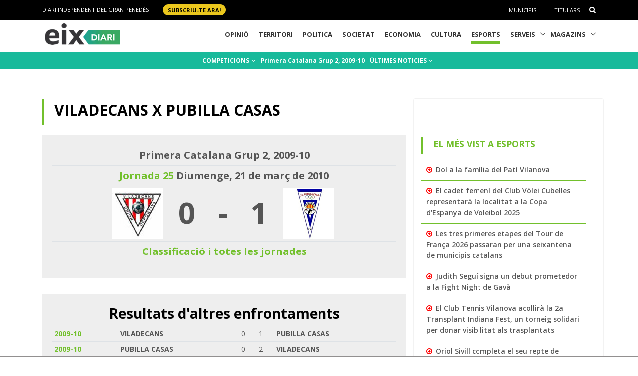

--- FILE ---
content_type: text/html; charset=utf-8
request_url: https://www.eixdiari.cat/esports/partit/23463.html
body_size: 9612
content:

<!doctype html>
<html lang="ca">

<head>
  <title>VILADECANS x PUBILLA CASAS, Futbol - Esports Eix Diari</title>
  <meta name="description" lang="ca" content="Jornada 25, Primera Catalana Grup 2, 2009-10"/>
  <meta property="og:image" content="https://www.eixdiari.cat/resources/e/escuts/eg_82.jpg" />

  <meta http-equiv="Content-Type" content="text/html; charset=utf-8" />
  <meta name="author" lang="ca" content="GARRAF NEWS MEDIA" />
  <meta name="keywords" lang="ca" content="esports, equip, temporada, lliga, garraf, penedès, vilanova, vilafranca, vendrell" />
  <!-- Required Meta Tags Always Come First -->
  <meta charset="utf-8">
  <meta name="viewport" content="width=device-width, initial-scale=1, shrink-to-fit=no">
  <meta http-equiv="x-ua-compatible" content="ie=edge">
  <meta http-equiv="Content-Language" content="ca" />
  <meta http-equiv="Refresh" content="900" />
  <!-- Favicon -->
  <link rel="shortcut icon" href="//www.eixdiari.cat/icon.png"/>
  <link type="image/x-icon" rel="Shortcut Icon" href="//www.eixdiari.cat/favicon.ico"/>
  <link rel="apple-touch-icon" href="//www.eixdiari.cat/apple-touch-icon-57x57.png" />
  <link rel="apple-touch-icon" sizes="72x72" href="//www.eixdiari.cat/apple-touch-icon-72x72.png" />
  <link rel="apple-touch-icon" sizes="114x114" href="//www.eixdiari.cat/apple-touch-icon-114x114.png" />
  <!-- Google Fonts -->
  <link rel="preconnect" href="https://fonts.gstatic.com">
  <link rel="stylesheet" href="https://fonts.googleapis.com/css?family=Open+Sans:300,400,600,700,800">
  <link rel="stylesheet" href="https://fonts.googleapis.com/css2?family=Playfair+Display:ital,wght@0,400;0,600;0,700;1,400;1,600;1,700&display=swap">
  <!-- CSS Global Compulsory -->
  <link rel="stylesheet" href="/unify/v262/assets/vendor/bootstrap/bootstrap.min.css">
  <link rel="stylesheet" href="/unify/v262/assets/css/unify-core.min.css">
  <link rel="stylesheet" href="/unify/v262/assets/css/unify-globals.min.css">
  <link rel="stylesheet" href="/unify/v262/assets/css/unify-components.css">
  <link rel="stylesheet" href="/unify/v262/assets/vendor/hs-megamenu/src/hs.megamenu.min.css">
  <link rel="stylesheet" href="/unify/v262/assets/vendor/hamburgers/hamburgers.min.css">
  <!-- CSS Eix -->
  <link rel="stylesheet" href="/css/eix-unify.css">
  <!-- Begin comScore Tag -->
  <script>
    var _comscore = _comscore || [];
    _comscore.push({ c1: "2", c2: "14117633" });
    (function() {
      var s = document.createElement("script"), el = document.getElementsByTagName("script")[0]; s.async = true;
      s.src = (document.location.protocol == "https:" ? "https://sb" : "http://b") + ".scorecardresearch.com/beacon.js";
      el.parentNode.insertBefore(s, el);
    })();
  </script>
  <noscript>
    <img src="https://sb.scorecardresearch.com/p?c1=2&c2=14117633&cv=2.0&cj=1" />
  </noscript>
  <!-- End comScore Tag -->
  <!-- Global site tag (gtag.js) - Google Analytics -->
  <script async src="https://www.googletagmanager.com/gtag/js?id=G-LWSWKN3FKJ"></script>
  <script>
    window.dataLayer = window.dataLayer || [];
    function gtag(){dataLayer.push(arguments);}
    gtag('js', new Date());
    gtag('config', 'G-LWSWKN3FKJ');  // Google Analytics 4 - GA4
  </script>
  <!-- Start GPT Tag -->
  <script async src='https://securepubads.g.doubleclick.net/tag/js/gpt.js'></script>
  <script>
    window.googletag = window.googletag || {cmd: []};
    googletag.cmd.push(function() {
      var mappingTop = googletag.sizeMapping()
        .addSize([992, 0], [[970, 90], [728, 90]])
        .addSize([768, 0], [[728, 90]])
        .addSize([320, 0], [[300, 100]])
        .build();
      var mappingButton = googletag.sizeMapping()
        .addSize([992, 0], [[970, 250], [970, 90], [728, 90]])
        .addSize([768, 0], [[728, 90], [300, 250]])
        .addSize([320, 0], [[1, 1]])
        .build();
      var mappingOnlyMobil = googletag.sizeMapping()
        .addSize([768, 0], [[1, 1]])
        .addSize([320, 0], [[300, 100], [300, 80]])
        .build();
      var mappingDRP = googletag.sizeMapping()
        .addSize([768, 0], [[300, 600], [300, 250]])
        .addSize([320, 0], [[300, 600], [300, 250], [300, 100], [300, 80]])
        .build();
      var mappingRP = googletag.sizeMapping()
        .addSize([320, 0], [[300, 250]])
        .build();
      var mapping300x100 = googletag.sizeMapping()
        .addSize([320, 0], [[300, 100], [300, 80]])
        .build();
      googletag.defineSlot('/106378274/Eix2_top_v2', [[728, 90], [300, 100], [970, 90]], 'div-gpt-ad-1638717622378-0')
        .defineSizeMapping(mappingTop)
        .addService(googletag.pubads());
      googletag.defineSlot('/106378274/Eix2_Button', [[970,250],[970,90],[728,90],[300,250]], 'div-gpt-ad-3628108-2')
        .defineSizeMapping(mappingButton)
        .addService(googletag.pubads());
      googletag.defineSlot('/106378274/Eix2_Patrocini_0_only_mobil', [[300,100],[300,80]], 'div-gpt-ad-3628108-3')
        .defineSizeMapping(mappingOnlyMobil)
        .addService(googletag.pubads());
      googletag.defineSlot('/106378274/Eix2_Rectangle_news_1', [[300,600],[300,250]], 'div-gpt-ad-3628108-4')
        .defineSizeMapping(mappingDRP)
        .addService(googletag.pubads());
      googletag.defineSlot('/106378274/Eix2_Rectangle_news_2', [[300,600],[300,250]], 'div-gpt-ad-3628108-5')
        .defineSizeMapping(mappingDRP)
        .addService(googletag.pubads());
      googletag.defineSlot('/106378274/Eix2_Rectangle_news_3', [[300,600],[300,250]], 'div-gpt-ad-3628108-6')
        .defineSizeMapping(mappingDRP)
        .addService(googletag.pubads());
      googletag.defineSlot('/106378274/Eix2_Patrocini_1', [[300,80]], 'div-gpt-ad-3628108-7')
        .defineSizeMapping(mapping300x100)
        .addService(googletag.pubads());
      googletag.defineSlot('/106378274/Eix2_Patrocini_2', [[300,80]], 'div-gpt-ad-3628108-8')
        .defineSizeMapping(mapping300x100)
        .addService(googletag.pubads());
      googletag.defineSlot('/106378274/Eix2_Patrocini_3', [[300,80]], 'div-gpt-ad-3628108-9')
        .defineSizeMapping(mapping300x100)
        .addService(googletag.pubads());
      googletag.pubads().enableSingleRequest();
      googletag.pubads().collapseEmptyDivs();      
      googletag.enableServices();
    });
  </script>
  <!-- End GPT Tag -->
</head>
<body>
  <main>
    <!-- Header -->
    

    <!-- Header -->
    <header id="js-header" class="u-header u-header--sticky-top u-header--toggle-section  u-header--change-logo u-header--change-appearance" data-header-fix-moment="300">
      <!-- Top Bar -->
      <div class="u-header__section u-header__section--hidden u-header__section--dark g-bg-black g-py-13">
          <div class="container">
            <div class="row flex-column flex-md-row align-items-center justify-content-between text-uppercase g-color-white g-font-size-11 g-mx-minus-15">
              <div class="col-auto g-px-15 w-100 g-width-auto--md">
                <ul id="dropdown-megamenu" class="d-md-block collapse list-inline g-line-height-1 g-mx-minus-4 mb-0">
                  <li class="d-block d-md-inline-block g-mx-4">
                    DIARI INDEPENDENT DEL GRAN PENEDÈS
                  </li>
                  <li class="d-block g-hidden-md-down d-md-inline-block g-mx-4">|</li>
                  <li class="d-block d-md-inline-block g-mx-4">
                    <a href="/subscripcio/" class="g-bg-yellow g-text-underline--none--hover g-rounded-50 p-1 g-px-10 g-font-weight-700 g-color-black g-color-white--hover"> SUBSCRIU-TE ara! </a>
                  </li>
                </ul>
              </div>
              <div class="col-auto g-px-15">
                <ul class="list-inline g-line-height-1 g-mt-minus-10 g-mx-minus-4 mb-0">
                  <li class="d-md-none list-inline-item g-mx-4">
                    <a href="/subscripcio/" class="g-bg-yellow g-text-underline--none--hover g-rounded-50 p-1 g-px-10 g-font-weight-700 g-color-black g-color-white--hover"> SUBSCRIU-TE ara! </a>
                  </li>
                  <li class="list-inline-item g-mx-4 g-mt-10">
                    <a href="/municipis.html" class="g-color-white g-color-black--hover g-bg-white--hover  g-text-underline--none--hover p-1">Municipis</a>
                  </li>
                  <li class="list-inline-item g-mx-4 g-mt-10">|</li>
                  <li class="list-inline-item g-mx-4 g-mt-10">
                    <a href="/titulars/avui" class="g-color-white g-color-black--hover  g-bg-white--hover g-text-underline--none--hover p-1">Titulars</a>
                  </li>
                  <li class="list-inline-item g-mx-4 g-mt-10">
                    <!-- Search -->
                    <div class="g-pos-rel">
                      <a href="#" class="g-font-size-14 g-color-white g-color-primary--hover g-ml-5" aria-haspopup="true" aria-expanded="false" aria-controls="searchform-6" data-dropdown-target="#searchform-6" data-dropdown-type="css-animation" data-dropdown-duration="300"
                      data-dropdown-animation-in="fadeInUp" data-dropdown-animation-out="fadeOutDown">
                        <i class="fa fa-search"></i>
                      </a>
  
                      <!-- Search Form -->
                      <form id="searchform-6" method="get" action="/search.aspx" class="u-searchform-v1 g-bg-black g-box-shadow-none g-pa-10 g-mt-10">
                        <div class="input-group g-brd-primary--focus">
                          <input class="form-control rounded-0 u-form-control g-brd-white" name="q" type="search" placeholder="Introdueix el text a cercar...">
                          <div class="input-group-addon p-0">
                            <button class="btn rounded-0 btn-primary btn-md g-font-size-14 g-px-18" type="submit">Cercar</button>
                          </div>
                        </div>
                      </form>
                      <!-- End Search Form -->
                    </div>
                    <!-- End Search -->
                  </li>
                </ul>
              </div>
            </div>
          </div>
      </div>
      <!-- End Top Bar -->
      <div class="u-header__section u-header__section--light g-bg-white g-transition-0_3 g-py-1" 
        data-header-fix-moment-exclude="u-header__section--light g-bg-white g-py-1" 
        data-header-fix-moment-classes="u-header__section--dark g-bg-teal u-shadow-v18 g-py-0">
        <nav class="js-mega-menu navbar navbar-expand-lg g-pr-0 g-pl-10">
          <div class="container">
            <!-- Responsive Toggle Button -->
            <button class="navbar-toggler navbar-toggler-right btn g-line-height-1 g-brd-none g-pa-0 g-pos-abs g-top-minus-4  g-right-0" type="button" aria-label="Toggle navigation" aria-expanded="false" aria-controls="navBar" data-toggle="collapse" data-target="#navBar">
              <span class="hamburger hamburger--slider">
            <span class="hamburger-box">
              <span class="hamburger-inner"></span>
              </span>
              </span>
            </button>
            <!-- End Responsive Toggle Button -->
            <!-- Logo -->
            <a href="/" class="navbar-brand">
              <img class="u-header__logo-img u-header__logo-img--main g-mt-minus-2 g-mt-minus-5--md g-width-105 g-width-150--sm" src="/img/logo-eix-home-210.gif" alt="Eix Diari">
              <img class="u-header__logo-img g-mt-minus-2 g-mt-minus-5--md g-width-105" src="/img/logo-eix-white-105.png" alt="Eix Diari">
            </a>
            <!-- End Logo -->
            <!-- Navigation -->
            <div class="collapse navbar-collapse align-items-center flex-sm-row g-pt-10 g-pt-5--lg" id="navBar">
              <ul class="navbar-nav ml-auto text-uppercase g-font-weight-700 u-main-nav-v5 u-sub-menu-v3">
                <li id="menu-nav-li-opinio" class="nav-item g-mx-2--md g-mx-5--xl g-mb-5 g-mb-0--lg g-pr-10">
                  <a href="/opinio/" class="nav-link g-brd-5 g-brd-black--hover">Opinió</a>
                </li>
                <li id="menu-nav-li-territori" class="nav-item g-mx-2--md g-mx-5--xl g-mb-5 g-mb-0--lg g-pr-10">
                  <a href="/territori/" class="nav-link g-brd-5 g-brd-black--hover">Territori</a>
                </li>
                <li id="menu-nav-li-politica" class="nav-item g-mx-2--md g-mx-5--xl g-mb-5 g-mb-0--lg g-pr-10">
                  <a href="/politica/" class="nav-link g-brd-5 g-brd-black--hover">Politica</a>
                </li>
                <li id="menu-nav-li-societat" class="nav-item g-mx-2--md g-mx-5--xl g-mb-5 g-mb-0--l g-pr-10">
                  <a href="/societat/" class="nav-link g-brd-5 g-brd-black--hover">Societat</a>
                </li>
                <li id="menu-nav-li-economia" class="nav-item g-mx-2--md g-mx-5--xl g-mb-5 g-mb-0--lg g-pr-10">
                  <a href="/economia/" class="nav-link g-brd-5 g-brd-black--hover">Economia</a>
                </li>
                <li id="menu-nav-li-cultura" class="nav-item g-mx-2--md g-mx-5--xl g-mb-5 g-mb-0--lg g-pr-10">
                  <a href="/cultura/" class="nav-link g-brd-5 g-brd-black--hover">Cultura</a>
                </li>
                <li id="menu-nav-li-esports" class="nav-item g-mx-2--md g-mx-5--xl g-mb-5 g-mb-0--lg g-pr-10">
                  <a href="/esports/" class="nav-link g-brd-5 g-brd-black--hover">Esports</a>
                </li>
                <li id="menu-nav-li-serveis" class="nav-item hs-has-sub-menu g-mx-2--md g-mx-5--xl g-mb-5 g-mb-0--lg">
                  <a href="/serveis/" class="nav-link g-brd-5 g-brd-black--hover" id="nav-link-1" aria-haspopup="true" aria-expanded="false" aria-controls="nav-submenu-1">Serveis</a>
                  <!-- Submenu -->
                  <ul class="hs-sub-menu list-unstyled g-mt-7--lg g-mt-7--lg--scrolling" id="nav-submenu-1" aria-labelledby="nav-link-1">
                    <li>
                      <a href="/serveis/butlleti-titulars.html">Butlletins</a>
                    </li>
                    <li>
                      <a href="/serveis/agenda/">Agenda</a>
                    </li>
                    <li>
                      <a href="/serveis/guia/">Guia Comercial</a>
                    </li>
                    <li>
                      <a href="/serveis/cinema/cartellera">Cinema</a>
                    </li>
                    <li>
                      <a href="/serveis/anuncis-oficials/">Anuncis Oficials</a>
                    </li>
                    <li>
                      <a href="/serveis/necrologiques/">Necrològiques</a>
                    </li>
                    <li>
                      <a href="/serveis/farmacies-de-guardia.html">Farmàcies d'urgències</a>
                    </li>
                    <li>
                      <a href="/serveis/">Més serveis</a>
                    </li>
                  </ul>
                  <!-- End Submenu -->
                </li>
                <li id="menu-nav-li-magazines" class="nav-item hs-has-sub-menu g-mx-2--md g-mx-5--xl g-mb-5 g-mb-0--lg">
                  <a href="#" class="nav-link g-brd-5 g-brd-black--hover" id="nav-link-1" aria-haspopup="true" aria-expanded="false" aria-controls="nav-submenu-1">Magazins</a>
                  <!-- Submenu -->
                  <ul class="hs-sub-menu list-unstyled g-mt-7--lg g-mt-7--lg--scrolling" id="nav-submenu-1" aria-labelledby="nav-link-1">
                    <li>
                      <a href="/reportatges/">Reportatges Setmanals</a>
                    </li>
                    <li>
                      <a href="/carnaval/">Carnaval</a>
                    </li>
                    <li>
                      <a href="/guiagastronomica/">Gastronomia</a>
                    </li>
                    <li>
                      <a href="/aparador/">Aparador</a>
                    </li>
                    <li>
                      <a href="/dossier/">Monogràfics</a>
                    </li>
                    <li>
                      <a href="/eixdelvi/">Eix del Ví</a>
                    </li>
                    <li>
                      <a href="/retrats-del-penedes/">Retrats</a>
                    </li>
                    <li>
                      <a href="/veus-dempresa/">Veus d'empresa</a>
                    </li>
                  </ul>
                  <!-- End Submenu -->
                </li>

              </ul>
            </div>
            <!-- End Navigation -->
            <!-- Secció only sm-->
            <div class="d-md-none g-pos-abs g-top-5 g-right-55 g-mr-0">
              <ul class="navbar-nav ml-auto u-main-nav-v8 g-font-size-14 g-font-weight-700">
                <li class="nav-item g-mx-0 g-my-0 g-pr-10 g-mt-3">
                  <a id="btnSectionMenuSM" href="/esports/" class="nav-link g-py-3 g-px-10 g-color-white g-bg-gray-dark-v3 g-bg-blue--hover">Esports</a>                
                </li>
              </ul>
            </div>
            <!-- End Secció -->
          </div>
        </nav>
      </div>
    </header>
    <!-- End Header -->

    <!-- End Header -->
    <!-- Submenu -->
    <div class="shortcode-html">
      <section class="g-bg-teal g-color-white g-py-7 g-mb-10 g-mt-95 g-mt-105--sm ">
        <div class="container g-bg-cover__inner">
          <ul class="u-list-inline text-center g-font-weight-700 g-font-size-12 g-font-size-14--md ">
            <li class="list-inline-item g-mr-7"><a href="/esports/competicions.html" class="u-link-v5 g-color-white g-color-black--hover">COMPETICIONS <i class="fa fa-angle-down g-ml-2"></i></a></li>
            <li class="list-inline-item g-mr-7"><a href="/esports/competicio/futbol/primera-catalana-g2/2009-10" class="u-link-v5 g-color-white g-color-black--hover">Primera Catalana Grup 2, 2009-10</a></li>
            <li class="list-inline-item g-mr-7"><a href="/esports/t/" class="u-link-v5 g-color-white g-color-black--hover">ÚLTIMES NOTICIES <i class="fa fa-angle-down g-ml-1"></i></a></li>
          </ul>
        </div>
      </section>
    </div>
    <!-- End Submenu -->
    <!-- ADS only SM-->
    <div id="stickyunit" class="text-center g-bg-gray-verticalstripes-endless g-pa-2 g-pl-0">
      <!-- GPT AdSlot 3 for Ad unit 'Eix2_Patrocini_0_only_mobil' ### Size: [[300,100],[300,80]] -->
      <div id='div-gpt-ad-3628108-3'>
        <script>
          googletag.cmd.push(function() { googletag.display('div-gpt-ad-3628108-3'); });
        </script>
      </div>
      <!-- End AdSlot 3 -->
    </div>
    <!-- ADS Top  -->
    <section class="g-pb-10">
      <div class="container g-pl-0">
          <div class="row justify-content-center text-center g-bg-gray-verticalstripes-endless">
              <div class="col-auto text-center">
                <!-- /106378274/Eix2_top_v2 -->
                <div id='div-gpt-ad-1638717622378-0' style='min-width: 300px; min-height: 90px;'>
                  <script>
                    googletag.cmd.push(function() { googletag.display('div-gpt-ad-1638717622378-0'); });
                  </script>
                </div>
                <!-- End Eix2_top_v2 -->
              </div>
          </div>
      </div>
    </section>
    <!-- Content Page  -->
    <section class="g-pt-20 g-pb-40">
      <div class="container">
        <div class="row justify-content-between g-mt-20">
          <div class="col-lg-8 g-mb-10">
            <div class="u-heading-v4-1 u-heading-v3-1 g-brd-primary g-mb-20  g-mr-10">
              <h1 class="d-block g-font-size-16 g-font-size-30--md g-font-weight-700 text-uppercase g-color-black g-mb-5">VILADECANS x PUBILLA CASAS</h1>
            </div>
            <!--/* Resultat del partit  */-->
            <div class="g-bg-gray-light-v4 g-pa-20">
              <div class="table-responsive">
                <table class="table  table-sm">
                  <tr>
                    <td colspan="5" class="g-font-weight-700 g-font-size-20 text-center">Primera Catalana Grup 2, 2009-10</td>
                  </tr>
                  <tr>
                    <td colspan="5" class="g-font-weight-700 g-font-size-20 text-center"><a href="/esports/competicio/futbol/primera-catalana-g2/2009-10/25">Jornada 25</a> Diumenge, 21 de març de 2010</td>
                  </tr>
                  <tr>
                    <td><div class="text-right"><a href="/esports/equip/futbol/primera-catalana-g2/2009-10/viladecans.html"><img class="img-fluid" src="https://www.eixdiari.cat/resources/e/escuts/eg_82.jpg" border='0' /></a></div></td>
                    <td><div class="g-font-weight-700 g-font-size-60 text-center">0</div></td>
                    <td><div class="g-font-weight-700 g-font-size-60 text-center">-</div></td>
                    <td><div class="g-font-weight-700 g-font-size-60 text-center">1</div></td>
                    <td><div class="text-left"><a href="/esports/equip/futbol/primera-catalana-g2/2009-10/pubilla-casas.html"><img class="img-fluid" src="https://www.eixdiari.cat/resources/e/escuts/eg_548.jpg" border='0' /></a></div></td>
                  </tr>
                  <tr>
                    <td colspan="5" class="g-font-weight-700 g-font-size-20 text-center"><a href="/esports/competicio/futbol/primera-catalana-g2/2009-10">Classificació i totes les jornades</a> </td>
                  </tr>               
                </table>
              </div>
            </div>
            <!--/* Resultats altres temporades  */-->
            <hr class="g-brd-gray-light-v4 g-my-15">
            <div class="g-bg-gray-light-v4 g-pa-20">
              <h2 class="d-block  g-font-weight-700 g-color-black g-mb-5 text-center text-justify">Resultats d'altres enfrontaments</h2>
              <div class="table-responsive">
                <table class="table table-sm">
                    
                          <tr>
                              <td class="g-font-weight-700"><a href="/esports/partit/23463.html" title="veure el partit">2009-10</a></td>
                              <td class="g-font-weight-700">VILADECANS</td>
                              <td class="gols">0</td>
                              <td class="gols">1</td>
                              <td class="g-font-weight-700">PUBILLA CASAS</td>
                          </tr>
                      
                          <tr>
                              <td class="g-font-weight-700"><a href="/esports/partit/23454.html" title="veure el partit">2009-10</a></td>
                              <td class="g-font-weight-700">PUBILLA CASAS</td>
                              <td class="gols">0</td>
                              <td class="gols">2</td>
                              <td class="g-font-weight-700">VILADECANS</td>
                          </tr>
                      
                          <tr>
                              <td class="g-font-weight-700"><a href="/esports/partit/17665.html" title="veure el partit">2006-07</a></td>
                              <td class="g-font-weight-700">PUBILLA CASAS</td>
                              <td class="gols">1</td>
                              <td class="gols">3</td>
                              <td class="g-font-weight-700">VILADECANS</td>
                          </tr>
                      
                          <tr>
                              <td class="g-font-weight-700"><a href="/esports/partit/17656.html" title="veure el partit">2006-07</a></td>
                              <td class="g-font-weight-700">VILADECANS</td>
                              <td class="gols">1</td>
                              <td class="gols">0</td>
                              <td class="g-font-weight-700">PUBILLA CASAS</td>
                          </tr>
                      
                          <tr>
                              <td class="g-font-weight-700"><a href="/esports/partit/15892.html" title="veure el partit">2005-06</a></td>
                              <td class="g-font-weight-700">VILADECANS</td>
                              <td class="gols">0</td>
                              <td class="gols">1</td>
                              <td class="g-font-weight-700">PUBILLA CASAS</td>
                          </tr>
                      
                          <tr>
                              <td class="g-font-weight-700"><a href="/esports/partit/15883.html" title="veure el partit">2005-06</a></td>
                              <td class="g-font-weight-700">PUBILLA CASAS</td>
                              <td class="gols">3</td>
                              <td class="gols">2</td>
                              <td class="g-font-weight-700">VILADECANS</td>
                          </tr>
                      
                </table>
              </div>
            </div>
            <!--/* Estadístiques   */-->
            <hr class="g-brd-gray-light-v4 g-my-15">
            <div class="g-bg-gray-light-v4 g-pa-20 text-center text-justify">
              <h2 class="d-block  g-font-weight-700 g-color-black g-mb-5">Estadístiques dels enfrontaments</h2>
              <div style="margin-bottom:20px;"><img class="img-fluid"  src="https://chart.apis.google.com/chart?cht=p3&chs=520x220&chdlp=b&chco=469B1A,0064CD,DDDDDD&chdl= Victories VILADECANS| Victories PUBILLA CASAS|EMPATS&chd=t:3,3,0&chl=3|3|0" /></div>
            </div>
            <!--/* Altre partits de la jornada   */-->
            <hr class="g-brd-gray-light-v4 g-my-15">
            <div class="g-bg-gray-light-v4 g-pa-20">
              <h2 class="d-block  g-font-weight-700 g-color-black g-mb-5 text-center text-justify">Altres partits de la jornada</h2>
              <div class="table-responsive">
                <table class="table table-sm">
                  
                      <tr>
                          <td class="g-font-weight-700"><a href="/esports/partit/23463.html">VILADECANS</a></td>
                          <td class="escut"><img src='/resources/e/escuts/ep_82.GIF' /></td>
                          <td class="gols">0</td>
                          <td class="gols">1</td>
                          <td class="escut"><img src='/resources/e/escuts/ep_548.GIF' /></td>
                          <td class="g-font-weight-700"><a href="/esports/partit/23463.html">PUBILLA CASAS</a></td>
                      </tr>
                  
                      <tr>
                          <td class="g-font-weight-700"><a href="/esports/partit/23457.html">SITGES</a></td>
                          <td class="escut"><img src='/resources/e/escuts/ep_84.GIF' /></td>
                          <td class="gols">2</td>
                          <td class="gols">1</td>
                          <td class="escut"><img src='/resources/e/escuts/ep_730.GIF' /></td>
                          <td class="g-font-weight-700"><a href="/esports/partit/23457.html">EL CATLLAR</a></td>
                      </tr>
                  
                      <tr>
                          <td class="g-font-weight-700"><a href="/esports/partit/23460.html">MOLLERUSSA</a></td>
                          <td class="escut"><img src='/resources/e/escuts/ep_679.GIF' /></td>
                          <td class="gols">1</td>
                          <td class="gols">0</td>
                          <td class="escut"><img src='/resources/e/escuts/ep_550.GIF' /></td>
                          <td class="g-font-weight-700"><a href="/esports/partit/23460.html">CAMBRILS</a></td>
                      </tr>
                  
                      <tr>
                          <td class="g-font-weight-700"><a href="/esports/partit/23459.html">SANT ILDEFONS</a></td>
                          <td class="escut"><img src='/resources/e/escuts/ep_659.GIF' /></td>
                          <td class="gols">4</td>
                          <td class="gols">1</td>
                          <td class="escut"></td>
                          <td class="g-font-weight-700"><a href="/esports/partit/23459.html">CAMP CLAR</a></td>
                      </tr>
                  
                      <tr>
                          <td class="g-font-weight-700"><a href="/esports/partit/23465.html">TORREFORTA</a></td>
                          <td class="escut"><img src='/resources/e/escuts/ep_731.GIF' /></td>
                          <td class="gols">3</td>
                          <td class="gols">1</td>
                          <td class="escut"><img src='/resources/e/escuts/ep_91.GIF' /></td>
                          <td class="g-font-weight-700"><a href="/esports/partit/23465.html">MARTORELL</a></td>
                      </tr>
                  
                      <tr>
                          <td class="g-font-weight-700"><a href="/esports/partit/23458.html">OLIMPIC CAN FATJO</a></td>
                          <td class="escut"><img src='/resources/e/escuts/ep_658.GIF' /></td>
                          <td class="gols">1</td>
                          <td class="gols">1</td>
                          <td class="escut"><img src='/resources/e/escuts/ep_211.GIF' /></td>
                          <td class="g-font-weight-700"><a href="/esports/partit/23458.html">VISTA ALEGRE</a></td>
                      </tr>
                  
                      <tr>
                          <td class="g-font-weight-700"><a href="/esports/partit/23461.html">MORELL</a></td>
                          <td class="escut"><img src='/resources/e/escuts/ep_66.GIF' /></td>
                          <td class="gols">0</td>
                          <td class="gols">0</td>
                          <td class="escut"></td>
                          <td class="g-font-weight-700"><a href="/esports/partit/23461.html">ALCARRAS</a></td>
                      </tr>
                  
                      <tr>
                          <td class="g-font-weight-700"><a href="/esports/partit/23462.html">CERVERA</a></td>
                          <td class="escut"></td>
                          <td class="gols">0</td>
                          <td class="gols">3</td>
                          <td class="escut"><img src='/resources/e/escuts/ep_67.GIF' /></td>
                          <td class="g-font-weight-700"><a href="/esports/partit/23462.html">HORTA</a></td>
                      </tr>
                  
                      <tr>
                          <td class="g-font-weight-700"><a href="/esports/partit/23464.html">CANYELLES</a></td>
                          <td class="escut"><img src='/resources/e/escuts/ep_733.GIF' /></td>
                          <td class="gols">2</td>
                          <td class="gols">0</td>
                          <td class="escut"><img src='/resources/e/escuts/ep_559.GIF' /></td>
                          <td class="g-font-weight-700"><a href="/esports/partit/23464.html">ROQUETENC</a></td>
                      </tr>
                  
                </table>
              </div>
            </div>
          </div>
          <!-- Right sidebar-->
          <div class="col-lg-4 u-shadow-v11 rounded g-pa-15 g-mb-20">
            <div class="g-pr-20--lg">
              <!-- ADS -->
              <div class="text-center g-bg-gray-verticalstripes-endless">
                  <!-- GPT AdSlot 4 for Ad unit 'Eix2_Rectangle_news_1' ### Size: [[300,600],[300,250]] -->
                  <div id='div-gpt-ad-3628108-4'>
                    <script>
                      googletag.cmd.push(function() { googletag.display('div-gpt-ad-3628108-4'); });
                    </script>
                  </div>
                  <!-- End AdSlot 4 -->
              </div>
              <hr class="g-brd-gray-light-v4 g-my-15">
              <!-- ADS -->
              <div class="text-center g-bg-gray-verticalstripes-endless">
                <!-- GPT AdSlot 5 for Ad unit 'Eix2_Rectangle_news_2' ### Size: [[300,600],[300,250]] -->
                <div id='div-gpt-ad-3628108-5'>
                  <script>
                    googletag.cmd.push(function() { googletag.display('div-gpt-ad-3628108-5'); });
                  </script>
                </div>
                <!-- End AdSlot 5 -->
              </div>
              <hr class="g-brd-gray-light-v4 g-my-15">
              <!--/* Més llegits */-->
              <div class="g-my-30"><div class="u-heading-v4-1 u-heading-v3-1 g-brd-primary g-mb-10">
<h5 class="d-block  g-font-weight-700 text-uppercase g-color-primary g-mb-5">El més vist a Esports</h5></div>
<ul class="list-unstyled g-font-weight-600"><li class="g-brd-bottom g-brd-primary g-pa-10 g-mb-minus-1"><i class="fa fa-arrow-circle-o-right g-top-1 g-color-red g-mr-3"></i> <a class="g-color-main g-color-primary--hover" href="/esports/doc/119657/dol-a-la-familia-del-pati-vilanova.html" >Dol a la família del Patí Vilanova</a></li>
<li class="g-brd-bottom g-brd-primary g-pa-10 g-mb-minus-1"><i class="fa fa-arrow-circle-o-right g-top-1 g-color-red g-mr-3"></i> <a class="g-color-main g-color-primary--hover" href="/esports/doc/119632/el-cadet-femeni-del-club-volei-cubelles-representara-la-localitat-a-la-copa-despanya-de-voleibol-202.html" >El cadet femení del Club Vòlei Cubelles representarà la localitat a la Copa d'Espanya de Voleibol 2025</a></li>
<li class="g-brd-bottom g-brd-primary g-pa-10 g-mb-minus-1"><i class="fa fa-arrow-circle-o-right g-top-1 g-color-red g-mr-3"></i> <a class="g-color-main g-color-primary--hover" href="/esports/doc/119819/les-tres-primeres-etapes-del-tour-de-franca-2026-passaran-per-una-seixantena-de-municipis-catalans.html" >Les tres primeres etapes del Tour de França 2026 passaran per una seixantena de municipis catalans </a></li>
<li class="g-brd-bottom g-brd-primary g-pa-10 g-mb-minus-1"><i class="fa fa-arrow-circle-o-right g-top-1 g-color-red g-mr-3"></i> <a class="g-color-main g-color-primary--hover" href="/esports/doc/119031/judith-segui-signa-un-debut-prometedor-a-la-fight-night-de-gava-amb-mugendo-el-vendrell.html" >Judith Seguí signa un debut prometedor a la Fight Night de Gavà </a></li>
<li class="g-brd-bottom g-brd-primary g-pa-10 g-mb-minus-1"><i class="fa fa-arrow-circle-o-right g-top-1 g-color-red g-mr-3"></i> <a class="g-color-main g-color-primary--hover" href="/esports/doc/118773/el-club-tennis-vilanova-acollira-la-2a-transplant-indiana-fest-un-torneig-solidari-de-padel-per-la-v.html" >El Club Tennis Vilanova acollirà la 2a Transplant Indiana Fest, un torneig solidari per donar visibilitat als trasplantats</a></li>
<li class="g-brd-bottom g-brd-primary g-pa-10 g-mb-minus-1"><i class="fa fa-arrow-circle-o-right g-top-1 g-color-red g-mr-3"></i> <a class="g-color-main g-color-primary--hover" href="/esports/doc/119629/oriol-sivill-completa-el-seu-repte-de-coronar-100-vegades-el-montgros.html" >Oriol Sivill completa el seu repte de coronar 100 vegades el Montgròs</a></li>
<li class="g-brd-bottom g-brd-primary g-pa-10 g-mb-minus-1"><i class="fa fa-arrow-circle-o-right g-top-1 g-color-red g-mr-3"></i> <a class="g-color-main g-color-primary--hover" href="/esports/doc/119409/canyelles-homenatja-els-esportistes-locals-en-la-tretzena-nit-de-lesport.html" >Canyelles homenatja els esportistes locals en la tretzena Nit de l'Esport</a></li>
<li class="g-brd-bottom g-brd-primary g-pa-10 g-mb-minus-1"><i class="fa fa-arrow-circle-o-right g-top-1 g-color-red g-mr-3"></i> <a class="g-color-main g-color-primary--hover" href="/esports/doc/119881/la-vendrellenca-silvia-miret-primera-dona-a-guanyar-el-campionat-de-catalunya-eslalom-classe-3-dauto.html" >La vendrellenca Silvia Miret, primera dona a guanyar el campionat de Catalunya Eslàlom-Classe 3 d’automobilisme   </a></li>
<li class="g-brd-bottom g-brd-primary g-pa-10 g-mb-minus-1"><i class="fa fa-arrow-circle-o-right g-top-1 g-color-red g-mr-3"></i> <a class="g-color-main g-color-primary--hover" href="/esports/doc/119143/un-altre-cap-de-setmana-intens-per-a-lescola-de-judo-vilafranca-vilanova.html" >Un altre cap de setmana intens per a l'Escola de Judo Vilafranca-Vilanova</a></li>
<li class="g-brd-bottom g-brd-primary g-pa-10 g-mb-minus-1"><i class="fa fa-arrow-circle-o-right g-top-1 g-color-red g-mr-3"></i> <a class="g-color-main g-color-primary--hover" href="/esports/doc/119084/el-basquet-sitges-continua-escalant-a-la-copa-catalunya.html" >El Bàsquet Sitges continua escalant a la Copa Catalunya</a></li>

</ul></div>

              <hr class="g-brd-gray-light-v4 g-my-15">
            </div>
          </div>
        </div>
      </div>
    </section>
    <!-- ADS Bottom  -->
    <section class="g-pb-10">
      <div class="container">
          <div class="row justify-content-center g-bg-gray-verticalstripes-endless">
              <div class="col-auto text-center">
                <!-- GPT AdSlot 2 for Ad unit 'Eix2_Button' ### Size: [[970,250],[970,90],[728,90],[300,250],[300,600]] -->
                <div id='div-gpt-ad-3628108-2'>
                  <script>
                    googletag.cmd.push(function() { googletag.display('div-gpt-ad-3628108-2'); });
                  </script>
                </div>
                <!-- End AdSlot 2 -->
              </div>
          </div>
        </div>
    </section>
    <!--/* footer + Copyright + GDPR */-->
      <!-- Footer -->
    <div id="contacts-section" class="g-bg-blue-lineargradient-v2 g-color-white g-py-60">
      <div class="container">
        <div class="row">
          <!-- Footer Content -->
          <div class="col-lg-3 col-md-6 g-mb-40 g-mb-0--lg">
            <div class="u-heading-v2-3--bottom g-brd-white-opacity-0_8 g-mb-20">
              <h2 class="u-heading-v2__title h6 text-uppercase mb-0">SUBSCRIU-TE</h2>
            </div>
            <p>Dona suport al periodisme local col·laborant amb nosaltres i fes-te’n subscriptor per només 1€ setmanal sense permanència. <strong>El periodisme de proximitat necessita del compromís dels seus lectors.</strong></p>
            <!-- Example Button -->
            <a href="/subscripcio/" class="btn btn-xl u-btn-yellow u-btn-content g-font-weight-600 g-letter-spacing-0_5 text-uppercase g-brd-2 g-mr-10 g-mb-15">
                <span class="float-right text-left">
                  Subscriu-te ara!
                  <span class="d-block g-font-size-11">Al periodisme local</span>
                </span>
            </a>
            <!-- End Example Button -->
            <hr class="g-brd-white-opacity-0_1 g-my-15">
            <!-- Xarxes Socials -->
            <div class="d-flex g-mb-20">
                <ul class="list-inline mb-0">
                  <li class="list-inline-item g-mr-10">
                    <a class="u-icon-v3 u-icon-size--xs g-bg-white-opacity-0_1 g-bg-black--hover g-color-white--hover g-color-white-opacity-0_6" href="https://www.facebook.com/eixdiari">
                      <i class="fa fa-facebook"></i>
                    </a>
                  </li>
                  <li class="list-inline-item g-mr-10">
                    <a class="u-icon-v3 u-icon-size--xs g-bg-white-opacity-0_1 g-bg-black--hover g-color-white--hover g-color-white-opacity-0_6" href="https://twitter.com/eixdiari">
                      <i class="fa fa-twitter"></i>
                    </a>
                  </li>
                  <li class="list-inline-item g-mr-10">
                    <a class="u-icon-v3 u-icon-size--xs g-bg-white-opacity-0_1 g-bg-black--hover g-color-white--hover g-color-white-opacity-0_6" href="https://www.instagram.com/eixdiari/">
                      <i class="fa fa-instagram"></i>
                    </a>
                  </li>
                  <li class="list-inline-item g-mr-10">
                    <a class="u-icon-v3 u-icon-size--xs g-bg-white-opacity-0_1 g-bg-black--hover g-color-white--hover g-color-white-opacity-0_6" href="https://www.youtube.com/eixdiari">
                      <i class="fa fa-youtube"></i>
                    </a>
                  </li>
                  <li class="list-inline-item g-mr-10">
                    <a class="u-icon-v3 u-icon-size--xs g-bg-white-opacity-0_1 g-bg-black--hover g-color-white--hover g-color-white-opacity-0_6" href="https://www.pinterest.es/eixdiari/">
                      <i class="fa fa-pinterest"></i>
                    </a>
                  </li>
                </ul>
            </div>
            <!-- End Xarxes Socials -->
          </div>
          <!-- End Footer Content -->
          <!-- Footer Content -->
          <div class="col-lg-3 col-md-6 g-mb-40 g-mb-0--lg">
              <div class="u-heading-v2-3--bottom g-brd-white-opacity-0_8 g-mb-20">
                <h2 class="u-heading-v2__title h6 text-uppercase mb-0">Actualitat</h2>
              </div>
  
              <nav class="text-uppercase1">
                <ul class="list-unstyled g-mt-minus-10 mb-0">
                  <li class="g-pos-rel g-brd-bottom g-brd-white-opacity-0_1 g-py-10">
                    <h4 class="h6 g-pr-20 mb-0">
                  <a class="g-color-white-opacity-0_8 g-color-white--hover" href="/titulars/avui">Titulars del dia</a>
                  <i class="fa fa-angle-right g-absolute-centered--y g-right-0"></i>
                </h4>
                  </li>
                  <li class="g-pos-rel g-brd-bottom g-brd-white-opacity-0_1 g-py-10">
                    <h4 class="h6 g-pr-20 mb-0">
                  <a class="g-color-white-opacity-0_8 g-color-white--hover" href="/opinio/">Articles d'opinió</a>
                  <i class="fa fa-angle-right g-absolute-centered--y g-right-0"></i>
                </h4>
                  </li>
                  <li class="g-pos-rel g-brd-bottom g-brd-white-opacity-0_1 g-py-10">
                      <h4 class="h6 g-pr-20 mb-0">
                    <a class="g-color-white-opacity-0_8 g-color-white--hover" href="/reportatges/">Reportatges Setmanals</a>
                    <i class="fa fa-angle-right g-absolute-centered--y g-right-0"></i>
                  </h4>
                    </li>
                  <li class="g-pos-rel g-brd-bottom g-brd-white-opacity-0_1 g-py-10">
                    <h4 class="h6 g-pr-20 mb-0">
                  <a class="g-color-white-opacity-0_8 g-color-white--hover" href="/municipis.html">Municipis del Penedès</a>
                  <i class="fa fa-angle-right g-absolute-centered--y g-right-0"></i>
                </h4>
                  </li>
                  <li class="g-pos-rel g-brd-bottom g-brd-white-opacity-0_1 g-py-10">
                    <h4 class="h6 g-pr-20 mb-0">
                  <a class="g-color-white-opacity-0_8 g-color-white--hover" href="/dossier/">Monogràfics</a>
                  <i class="fa fa-angle-right g-absolute-centered--y g-right-0"></i>
                </h4>
                  </li>
                </ul>
              </nav>
            </div>
            <!-- End Footer Content -->
  
          <!-- Footer Content -->
          <div class="col-lg-3 col-md-6 g-mb-40 g-mb-0--lg">
            <div class="u-heading-v2-3--bottom g-brd-white-opacity-0_8 g-mb-20">
              <h2 class="u-heading-v2__title h6 text-uppercase mb-0">Serveis destacats</h2>
            </div>

            <nav class="text-uppercase1">
              <ul class="list-unstyled g-mt-minus-10 mb-0">
                <li class="g-pos-rel g-brd-bottom g-brd-white-opacity-0_1 g-py-10">
                  <h4 class="h6 g-pr-20 mb-0">
                <a class="g-color-white-opacity-0_8 g-color-white--hover" href="/serveis/agenda/">Agenda</a>
                <i class="fa fa-angle-right g-absolute-centered--y g-right-0"></i>
              </h4>
                </li>
                <li class="g-pos-rel g-brd-bottom g-brd-white-opacity-0_1 g-py-10">
                  <h4 class="h6 g-pr-20 mb-0">
                <a class="g-color-white-opacity-0_8 g-color-white--hover" href="/serveis/guia/">Guia Comercial</a>
                <i class="fa fa-angle-right g-absolute-centered--y g-right-0"></i>
              </h4>
                </li>
                <li class="g-pos-rel g-brd-bottom g-brd-white-opacity-0_1 g-py-10">
                  <h4 class="h6 g-pr-20 mb-0">
                <a class="g-color-white-opacity-0_8 g-color-white--hover" href="/serveis/treball/">Ofertes de treball</a>
                <i class="fa fa-angle-right g-absolute-centered--y g-right-0"></i>
              </h4>
                </li>
                <li class="g-pos-rel g-brd-bottom g-brd-white-opacity-0_1 g-py-10">
                  <h4 class="h6 g-pr-20 mb-0">
                <a class="g-color-white-opacity-0_8 g-color-white--hover" href="/serveis/anuncis-oficials/">Anuncis Oficials</a>
                <i class="fa fa-angle-right g-absolute-centered--y g-right-0"></i>
              </h4>
                </li>
                <li class="g-pos-rel g-brd-bottom g-brd-white-opacity-0_1 g-py-10">
                  <h4 class="h6 g-pr-20 mb-0">
                <a class="g-color-white-opacity-0_8 g-color-white--hover" href="/serveis/farmacies-de-guardia.html">Fàrmacies d'urgències</a>
                <i class="fa fa-angle-right g-absolute-centered--y g-right-0"></i>
              </h4>
                </li>
              </ul>
            </nav>
          </div>
          <!-- End Footer Content -->
          <!-- Footer Content -->
          <div class="col-lg-3 col-md-6">
              <div class="u-heading-v2-3--bottom g-brd-white-opacity-0_8 g-mb-20">
                <h2 class="u-heading-v2__title h6 text-uppercase mb-0">Projecte Eix Diari</h2>
              </div>
              <nav class="text-uppercase1">
                <ul class="list-unstyled g-mt-minus-10 mb-0">
                  <li class="g-pos-rel g-brd-bottom g-brd-white-opacity-0_1 g-py-10">
                    <h4 class="h6 g-pr-20 mb-0">
                      <a class="g-color-white-opacity-0_8 g-color-white--hover" href="/manifest-fundacional.html">Manifest Fundacional</a>
                      <i class="fa fa-angle-right g-absolute-centered--y g-right-0"></i>
                    </h4>
                  </li>
                  <li class="g-pos-rel g-brd-bottom g-brd-white-opacity-0_1 g-py-10">
                    <h4 class="h6 g-pr-20 mb-0">
                      <a class="g-color-white-opacity-0_8 g-color-white--hover" href="/qui-som.html">Qui Som</a>
                      <i class="fa fa-angle-right g-absolute-centered--y g-right-0"></i>
                    </h4>
                  </li>
                  <li class="g-pos-rel g-brd-bottom g-brd-white-opacity-0_1 g-py-10">
                    <h4 class="h6 g-pr-20 mb-0">
                      <a class="g-color-white-opacity-0_8 g-color-white--hover" href="/contactar.html">Contactar</a>
                      <i class="fa fa-angle-right g-absolute-centered--y g-right-0"></i>
                    </h4>
                  </li>
                </ul>
              </nav>
              <!-- Email -->
              <div class="d-flex g-mb-10 g-mt-10">
                  <p class="mb-0">
                    <a class="g-color-white-opacity-0_8 g-color-white--hover" href="mailto:info@eixdiari.cat">info@eixdiari.cat</a>
                    <br \>
                    <a class="g-color-white-opacity-0_8 g-color-white--hover" href="mailto:participa@eixdiari.cat">participa@eixdiari.cat</a>
                  </p>
              </div>
              <!-- End Email -->
              <hr class="g-brd-white-opacity-0_1 g-my-15">
          </div>
          <!-- End Footer Content -->
        </div>
      </div>
    </div>
    <!-- End Footer -->
    <!-- Copyright Footer -->
    <footer class="g-bg-gray-dark-v1 g-color-white-opacity-0_8 g-py-20 mb-5 mb-sm-0">
      <div class="container">
        <div class="row">
          <div class="col-md-8 text-center text-md-left g-mb-20 g-mb-0--md">
            <div class="d-lg-flex">
              <small class="d-block g-font-size-default g-mr-10 g-mb-10 g-mb-0--md">&copy; EIX DIARI 2001-2026.</small>
              <ul class="u-list-inline">
                <li class="list-inline-item">
                  <a class="g-color-white-opacity-0_8 g-color-white--hover" href="/politica-privacitat.html">Política de privacitat</a>
                </li>
                <li class="list-inline-item">
                  <span>|</span>
                </li>
                <li class="list-inline-item">
                  <a class="g-color-white-opacity-0_8 g-color-white--hover" href="/politica-cookies.html">Pólitica de 'cookies'</a>
                </li>
                <li class="list-inline-item">
                  <span>|</span>
                </li>
                <li class="list-inline-item">
                  <a class="g-color-white-opacity-0_8 g-color-white--hover" href="/avis-legal.html">Avís legal</a>
                </li>
              </ul>
            </div>
          </div>
          <div class="col-md-4 align-self-center text-center text-md-right">
            <ul class="u-list-inline">
                <a class="g-color-white-opacity-0_8 g-color-white--hover" href="/publicitat.html">Publicitat</a>
              </li>
              <li class="list-inline-item">
                <span>|</span>
              </li>
              <li class="list-inline-item">
                <a class="g-color-white-opacity-0_8 g-color-white--hover" href="https://www.ojdinteractiva.es/mitjans-digitals-en-catala/eixdiari-evolucion-audiencia/totales/anual/3210/trafico-global/">Audiència OJD</a>
              </li>
            </ul>
          </div>
        </div>
      </div>
    </footer>
    <!-- End Copyright Footer -->

    <a class="js-go-to u-go-to-v1" href="#" data-type="fixed" data-position='{
     "bottom": 25,
     "right": 15
   }' data-offset-top="400" data-compensation="#js-header" data-show-effect="zoomIn">
      <i class="hs-icon hs-icon-arrow-top"></i>
    </a>


  </main>
  <div class="u-outer-spaces-helper"></div>
  <noscript id="deferred-styles">
    <!-- CSS Global Icons -->
    <link rel="stylesheet" href="/unify/v262/assets/vendor/icon-awesome/css/font-awesome.min.css">
    <link rel="stylesheet" href="/unify/v262/assets/vendor/icon-line/css/simple-line-icons.min.css">
    <link rel="stylesheet" href="/unify/v262/assets/vendor/icon-hs/style.min.css">
    <link rel="stylesheet" href="/unify/v262/assets/vendor/fancybox/jquery.fancybox.min.css">
</noscript>
<script>
    var loadDeferredStyles = function() {
      var addStylesNode = document.getElementById("deferred-styles");
      var replacement = document.createElement("div");
      replacement.innerHTML = addStylesNode.textContent;
      document.body.appendChild(replacement)
      addStylesNode.parentElement.removeChild(addStylesNode);
    };
    var raf = window.requestAnimationFrame || window.mozRequestAnimationFrame ||
        window.webkitRequestAnimationFrame || window.msRequestAnimationFrame;
    if (raf) raf(function() { window.setTimeout(loadDeferredStyles, 0); });
    else window.addEventListener('load', loadDeferredStyles);
</script>
<!-- JS Global Compulsory -->
<script src="/unify/v262/assets/vendor/jquery/jquery.min.js"></script>
<script src="/unify/v262/assets/vendor/jquery-migrate/jquery-migrate.min.js"></script>
<script src="/unify/v262/assets/vendor/popper.js/popper.min.js"></script>
<script src="/unify/v262/assets/vendor/bootstrap/bootstrap.min.js"></script>
<!-- JS Implementing Plugins -->
<script src="/unify/v262/assets/vendor/appear.min.js"></script>
<script src="/unify/v262/assets/vendor/hs-megamenu/src/hs.megamenu.min.js"></script>
<script src="/unify/v262/assets/vendor/fancybox/jquery.fancybox.min.js"></script>
<script src="/unify/v262/assets/vendor/masonry/dist/masonry.pkgd.min.js"></script>
<script src="/unify/v262/assets/vendor/imagesloaded/imagesloaded.pkgd.min.js"></script>
<!-- JS Unify -->
<script src="/unify/v262/assets/js/hs.core.min.js"></script>
<script src="/unify/v262/assets/js/helpers/hs.hamburgers.min.js"></script>
<script src="/unify/v262/assets/js/components/hs.header.min.js"></script>
<script src="/unify/v262/assets/js/components/hs.dropdown.min.js"></script>
<script src="/unify/v262/assets/js/components/hs.scrollbar.min.js"></script>
<script src="/unify/v262/assets/js/components/hs.tabs.min.js"></script>
<script src="/unify/v262/assets/js/components/hs.go-to.min.js"></script>
<script src="/unify/v262/assets/js/components/hs.popup.js"></script>
<script src="/unify/v262/assets/js/helpers/hs.focus-state.min.js"></script>
<!-- JS Customization   -->
<script src="/unify/v262/assets/js/custom.min.js"></script>
<!-- JS Plugins Init. -->
<script>
  $(document).on('ready', function () {
    $('#menu-nav-li-esports').addClass('active');
    // initialization of popups
    $.HSCore.components.HSPopup.init('.js-fancybox');
    // initialization of go to
    $.HSCore.components.HSGoTo.init('.js-go-to');
    // initialization of tabs
    $.HSCore.components.HSTabs.init('[role="tablist"]');
    // initialization of HSDropdown component
    $.HSCore.components.HSDropdown.init($('[data-dropdown-target]'), {
      afterOpen: function(){
        $(this).find('input[type="search"]').focus();
      }
    });
    // initialization of HSScrollBar component
    $.HSCore.components.HSScrollBar.init($('.js-scrollbar'));
      // initialization of masonry
      $('.masonry-grid').imagesLoaded().then(function () {
          $('.masonry-grid').masonry({
            columnWidth: '.masonry-grid-sizer',
            itemSelector: '.masonry-grid-item',
            percentPosition: true
          });
      });

    $(window).on('load', function () {
        // initialization of header
        $.HSCore.components.HSHeader.init($('#js-header'));
        $.HSCore.helpers.HSHamburgers.init('.hamburger');
        // initialization of HSMegaMenu component
        $('.js-mega-menu').HSMegaMenu({
          event: 'hover',
          pageContainer: $('.container'),
          breakpoint: 991
        });
    });
    $(window).on('resize', function () {
        setTimeout(function () {
          $.HSCore.components.HSTabs.init('[role="tablist"]');
        }, 200);
    });
  });
</script>
<!-- end scripts -->
</body>
</html>

--- FILE ---
content_type: text/html; charset=utf-8
request_url: https://www.google.com/recaptcha/api2/aframe
body_size: 267
content:
<!DOCTYPE HTML><html><head><meta http-equiv="content-type" content="text/html; charset=UTF-8"></head><body><script nonce="McNzN9dDWy1NPR5nv9hliQ">/** Anti-fraud and anti-abuse applications only. See google.com/recaptcha */ try{var clients={'sodar':'https://pagead2.googlesyndication.com/pagead/sodar?'};window.addEventListener("message",function(a){try{if(a.source===window.parent){var b=JSON.parse(a.data);var c=clients[b['id']];if(c){var d=document.createElement('img');d.src=c+b['params']+'&rc='+(localStorage.getItem("rc::a")?sessionStorage.getItem("rc::b"):"");window.document.body.appendChild(d);sessionStorage.setItem("rc::e",parseInt(sessionStorage.getItem("rc::e")||0)+1);localStorage.setItem("rc::h",'1768902619416');}}}catch(b){}});window.parent.postMessage("_grecaptcha_ready", "*");}catch(b){}</script></body></html>

--- FILE ---
content_type: application/javascript; charset=utf-8
request_url: https://fundingchoicesmessages.google.com/f/AGSKWxXOBkDKP8v53VwC3-FVxnGqmfzK9jPzgW5Q8KGycyL7pSKHtllT_MJZiwBKM5egDSMVE2dQ0xlz6ZHVewDZhZOzmLqfHWSmigIG7WMUkArIwd_yqZm981l253NHZvBJ6VF_k7Aq0PV0yDoHZpod-9r0_bSoINC9lfkLbWNIRlm_glGPzmThQQKslz6h/_/PageBottomAD./adtrack./banner-affiliate-/ad-exchange.?poll=ad_
body_size: -1290
content:
window['ca85b03c-c5a8-4e28-a62a-cee2211093ec'] = true;